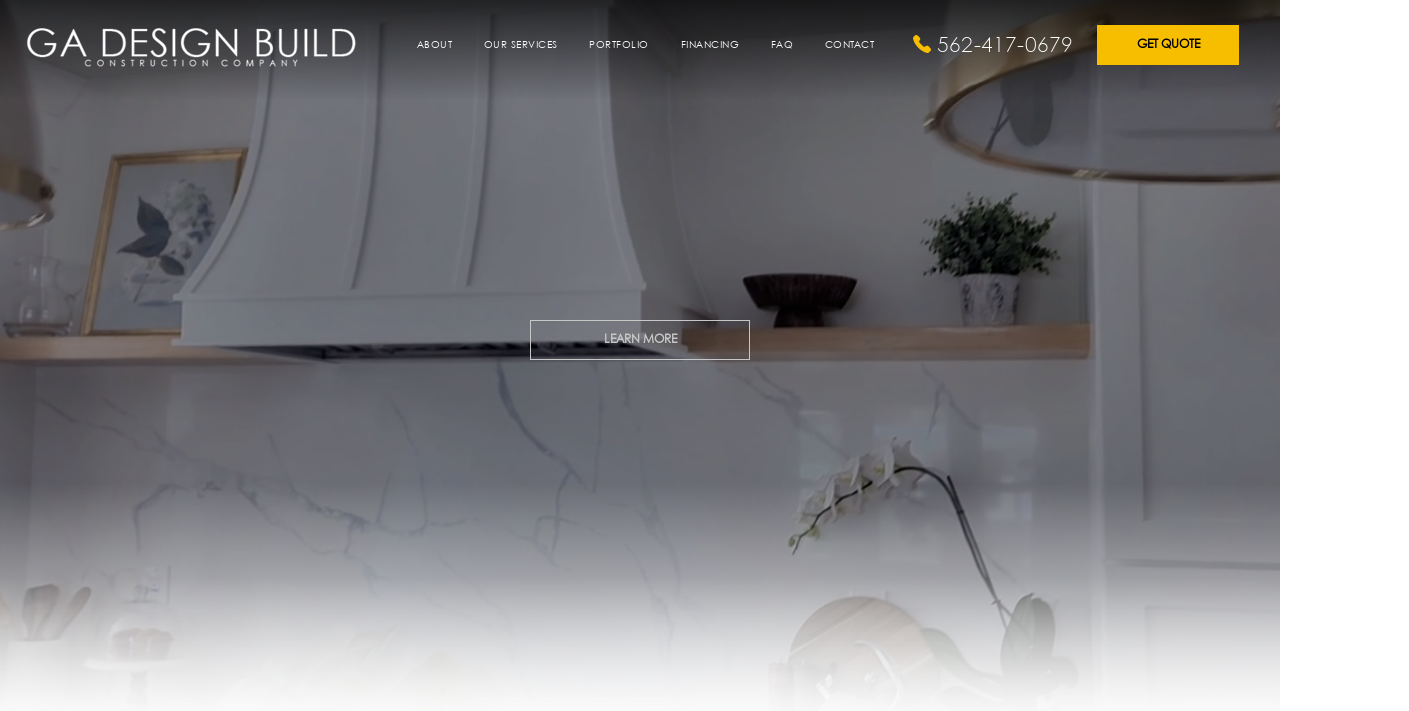

--- FILE ---
content_type: text/css; charset=utf-8
request_url: https://www.gadesignbuild.com/_serverless/pro-gallery-css-v4-server/layoutCss?ver=2&id=comp-m849lo9v&items=3471_4000_2250%7C3645_2052_1500%7C3314_3840_2160%7C3745_2560_1708%7C3526_4000_1868%7C3711_2560_1708&container=6925_1280_470_720&options=layoutParams_cropRatio:0.75%7ClayoutParams_structure_galleryRatio_value:0%7ClayoutParams_repeatingGroupTypes:%7ClayoutParams_gallerySpacing:0%7CgroupTypes:1%7CnumberOfImagesPerRow:3%7CcollageAmount:0.8%7CtextsVerticalPadding:1%7CtextsHorizontalPadding:0%7CcalculateTextBoxHeightMode:MANUAL%7CtargetItemSize:45%7CcubeRatio:0.75%7CexternalInfoHeight:0%7CexternalInfoWidth:0%7CisRTL:false%7CisVertical:false%7CminItemSize:120%7CgroupSize:1%7CchooseBestGroup:true%7CcubeImages:true%7CcubeType:fill%7CsmartCrop:false%7CcollageDensity:1%7CimageMargin:30%7ChasThumbnails:false%7CgalleryThumbnailsAlignment:bottom%7CgridStyle:1%7CtitlePlacement:SHOW_ON_HOVER%7CarrowsSize:34%7CslideshowInfoSize:200%7CimageInfoType:NO_BACKGROUND%7CtextBoxHeight:0%7CscrollDirection:1%7CgalleryLayout:4%7CgallerySizeType:smart%7CgallerySize:45%7CcropOnlyFill:true%7CnumberOfImagesPerCol:1%7CgroupsPerStrip:0%7Cscatter:0%7CenableInfiniteScroll:true%7CthumbnailSpacings:5%7CarrowsPosition:0%7CthumbnailSize:120%7CcalculateTextBoxWidthMode:PERCENT%7CtextBoxWidthPercent:50%7CuseMaxDimensions:false%7CrotatingGroupTypes:%7CfixedColumns:0%7CrotatingCropRatios:%7CgallerySizePx:0%7CplaceGroupsLtr:false
body_size: -4
content:
#pro-gallery-comp-m849lo9v .pro-gallery-parent-container{ width: 1280px !important; height: 470px !important; } #pro-gallery-comp-m849lo9v [data-hook="item-container"][data-idx="0"].gallery-item-container{opacity: 1 !important;display: block !important;transition: opacity .2s ease !important;top: 0px !important;left: 0px !important;right: auto !important;height: 470px !important;width: 353px !important;} #pro-gallery-comp-m849lo9v [data-hook="item-container"][data-idx="0"] .gallery-item-common-info-outer{height: 100% !important;} #pro-gallery-comp-m849lo9v [data-hook="item-container"][data-idx="0"] .gallery-item-common-info{height: 100% !important;width: 100% !important;} #pro-gallery-comp-m849lo9v [data-hook="item-container"][data-idx="0"] .gallery-item-wrapper{width: 353px !important;height: 470px !important;margin: 0 !important;} #pro-gallery-comp-m849lo9v [data-hook="item-container"][data-idx="0"] .gallery-item-content{width: 353px !important;height: 470px !important;margin: 0px 0px !important;opacity: 1 !important;} #pro-gallery-comp-m849lo9v [data-hook="item-container"][data-idx="0"] .gallery-item-hover{width: 353px !important;height: 470px !important;opacity: 1 !important;} #pro-gallery-comp-m849lo9v [data-hook="item-container"][data-idx="0"] .item-hover-flex-container{width: 353px !important;height: 470px !important;margin: 0px 0px !important;opacity: 1 !important;} #pro-gallery-comp-m849lo9v [data-hook="item-container"][data-idx="0"] .gallery-item-wrapper img{width: 100% !important;height: 100% !important;opacity: 1 !important;} #pro-gallery-comp-m849lo9v [data-hook="item-container"][data-idx="1"].gallery-item-container{opacity: 1 !important;display: block !important;transition: opacity .2s ease !important;top: 0px !important;left: 383px !important;right: auto !important;height: 470px !important;width: 353px !important;} #pro-gallery-comp-m849lo9v [data-hook="item-container"][data-idx="1"] .gallery-item-common-info-outer{height: 100% !important;} #pro-gallery-comp-m849lo9v [data-hook="item-container"][data-idx="1"] .gallery-item-common-info{height: 100% !important;width: 100% !important;} #pro-gallery-comp-m849lo9v [data-hook="item-container"][data-idx="1"] .gallery-item-wrapper{width: 353px !important;height: 470px !important;margin: 0 !important;} #pro-gallery-comp-m849lo9v [data-hook="item-container"][data-idx="1"] .gallery-item-content{width: 353px !important;height: 470px !important;margin: 0px 0px !important;opacity: 1 !important;} #pro-gallery-comp-m849lo9v [data-hook="item-container"][data-idx="1"] .gallery-item-hover{width: 353px !important;height: 470px !important;opacity: 1 !important;} #pro-gallery-comp-m849lo9v [data-hook="item-container"][data-idx="1"] .item-hover-flex-container{width: 353px !important;height: 470px !important;margin: 0px 0px !important;opacity: 1 !important;} #pro-gallery-comp-m849lo9v [data-hook="item-container"][data-idx="1"] .gallery-item-wrapper img{width: 100% !important;height: 100% !important;opacity: 1 !important;} #pro-gallery-comp-m849lo9v [data-hook="item-container"][data-idx="2"].gallery-item-container{opacity: 1 !important;display: block !important;transition: opacity .2s ease !important;top: 0px !important;left: 766px !important;right: auto !important;height: 470px !important;width: 353px !important;} #pro-gallery-comp-m849lo9v [data-hook="item-container"][data-idx="2"] .gallery-item-common-info-outer{height: 100% !important;} #pro-gallery-comp-m849lo9v [data-hook="item-container"][data-idx="2"] .gallery-item-common-info{height: 100% !important;width: 100% !important;} #pro-gallery-comp-m849lo9v [data-hook="item-container"][data-idx="2"] .gallery-item-wrapper{width: 353px !important;height: 470px !important;margin: 0 !important;} #pro-gallery-comp-m849lo9v [data-hook="item-container"][data-idx="2"] .gallery-item-content{width: 353px !important;height: 470px !important;margin: 0px 0px !important;opacity: 1 !important;} #pro-gallery-comp-m849lo9v [data-hook="item-container"][data-idx="2"] .gallery-item-hover{width: 353px !important;height: 470px !important;opacity: 1 !important;} #pro-gallery-comp-m849lo9v [data-hook="item-container"][data-idx="2"] .item-hover-flex-container{width: 353px !important;height: 470px !important;margin: 0px 0px !important;opacity: 1 !important;} #pro-gallery-comp-m849lo9v [data-hook="item-container"][data-idx="2"] .gallery-item-wrapper img{width: 100% !important;height: 100% !important;opacity: 1 !important;} #pro-gallery-comp-m849lo9v [data-hook="item-container"][data-idx="3"]{display: none !important;} #pro-gallery-comp-m849lo9v [data-hook="item-container"][data-idx="4"]{display: none !important;} #pro-gallery-comp-m849lo9v [data-hook="item-container"][data-idx="5"]{display: none !important;} #pro-gallery-comp-m849lo9v .pro-gallery-prerender{height:470px !important;}#pro-gallery-comp-m849lo9v {height:470px !important; width:1280px !important;}#pro-gallery-comp-m849lo9v .pro-gallery-margin-container {height:470px !important;}#pro-gallery-comp-m849lo9v .one-row:not(.thumbnails-gallery) {height:485px !important; width:1310px !important;}#pro-gallery-comp-m849lo9v .one-row:not(.thumbnails-gallery) .gallery-horizontal-scroll {height:485px !important;}#pro-gallery-comp-m849lo9v .pro-gallery-parent-container:not(.gallery-slideshow) [data-hook=group-view] .item-link-wrapper::before {height:485px !important; width:1310px !important;}#pro-gallery-comp-m849lo9v .pro-gallery-parent-container {height:470px !important; width:1280px !important;}

--- FILE ---
content_type: text/css; charset=utf-8
request_url: https://www.gadesignbuild.com/_serverless/pro-gallery-css-v4-server/layoutCss?ver=2&id=comp-m8g7vqub&items=3666_2560_1707%7C3644_1024_576%7C3511_825_722%7C3506_2560_1920%7C3696_650_700%7C3638_650_700%7C3543_2560_1920%7C3489_1200_900%7C3632_2560_1920%7C3665_650_434%7C3660_2250_1500%7C3434_2560_1920%7C3519_2560_1920%7C3436_504_504%7C3556_504_504%7C3470_504_504%7C3518_504_504%7C3646_504_504%7C3565_504_504%7C3505_2560_1708&container=12048_1280_574.5_720&options=layoutParams_cropRatio:1%7ClayoutParams_structure_galleryRatio_value:0%7ClayoutParams_repeatingGroupTypes:%7ClayoutParams_gallerySpacing:0%7CgroupTypes:1,2h,2v,3t,3b,3l,3r%7CnumberOfImagesPerRow:3%7CcollageAmount:0.8%7CtextsVerticalPadding:0%7CtextsHorizontalPadding:0%7CcalculateTextBoxHeightMode:MANUAL%7CtargetItemSize:900%7CcubeRatio:1%7CexternalInfoHeight:0%7CexternalInfoWidth:0%7CisRTL:false%7CisVertical:false%7CminItemSize:120%7CgroupSize:3%7CchooseBestGroup:true%7CcubeImages:false%7CcubeType:fill%7CsmartCrop:false%7CcollageDensity:0.8%7CimageMargin:5%7ChasThumbnails:false%7CgalleryThumbnailsAlignment:bottom%7CgridStyle:0%7CtitlePlacement:SHOW_ON_HOVER%7CarrowsSize:23%7CslideshowInfoSize:200%7CimageInfoType:NO_BACKGROUND%7CtextBoxHeight:0%7CscrollDirection:1%7CgalleryLayout:0%7CgallerySizeType:smart%7CgallerySize:80%7CcropOnlyFill:false%7CnumberOfImagesPerCol:1%7CgroupsPerStrip:0%7Cscatter:0%7CenableInfiniteScroll:true%7CthumbnailSpacings:0%7CarrowsPosition:0%7CthumbnailSize:120%7CcalculateTextBoxWidthMode:PERCENT%7CtextBoxWidthPercent:50%7CuseMaxDimensions:false%7CrotatingGroupTypes:%7CfixedColumns:0%7CrotatingCropRatios:%7CgallerySizePx:0%7CplaceGroupsLtr:false
body_size: 36
content:
#pro-gallery-comp-m8g7vqub .pro-gallery-parent-container{ width: 1280px !important; height: 575px !important; } #pro-gallery-comp-m8g7vqub [data-hook="item-container"][data-idx="0"].gallery-item-container{opacity: 1 !important;display: block !important;transition: opacity .2s ease !important;top: 0px !important;left: 0px !important;right: auto !important;height: 146px !important;width: 219px !important;} #pro-gallery-comp-m8g7vqub [data-hook="item-container"][data-idx="0"] .gallery-item-common-info-outer{height: 100% !important;} #pro-gallery-comp-m8g7vqub [data-hook="item-container"][data-idx="0"] .gallery-item-common-info{height: 100% !important;width: 100% !important;} #pro-gallery-comp-m8g7vqub [data-hook="item-container"][data-idx="0"] .gallery-item-wrapper{width: 219px !important;height: 146px !important;margin: 0 !important;} #pro-gallery-comp-m8g7vqub [data-hook="item-container"][data-idx="0"] .gallery-item-content{width: 219px !important;height: 146px !important;margin: 0px 0px !important;opacity: 1 !important;} #pro-gallery-comp-m8g7vqub [data-hook="item-container"][data-idx="0"] .gallery-item-hover{width: 219px !important;height: 146px !important;opacity: 1 !important;} #pro-gallery-comp-m8g7vqub [data-hook="item-container"][data-idx="0"] .item-hover-flex-container{width: 219px !important;height: 146px !important;margin: 0px 0px !important;opacity: 1 !important;} #pro-gallery-comp-m8g7vqub [data-hook="item-container"][data-idx="0"] .gallery-item-wrapper img{width: 100% !important;height: 100% !important;opacity: 1 !important;} #pro-gallery-comp-m8g7vqub [data-hook="item-container"][data-idx="1"].gallery-item-container{opacity: 1 !important;display: block !important;transition: opacity .2s ease !important;top: 0px !important;left: 224px !important;right: auto !important;height: 146px !important;width: 260px !important;} #pro-gallery-comp-m8g7vqub [data-hook="item-container"][data-idx="1"] .gallery-item-common-info-outer{height: 100% !important;} #pro-gallery-comp-m8g7vqub [data-hook="item-container"][data-idx="1"] .gallery-item-common-info{height: 100% !important;width: 100% !important;} #pro-gallery-comp-m8g7vqub [data-hook="item-container"][data-idx="1"] .gallery-item-wrapper{width: 260px !important;height: 146px !important;margin: 0 !important;} #pro-gallery-comp-m8g7vqub [data-hook="item-container"][data-idx="1"] .gallery-item-content{width: 260px !important;height: 146px !important;margin: 0px 0px !important;opacity: 1 !important;} #pro-gallery-comp-m8g7vqub [data-hook="item-container"][data-idx="1"] .gallery-item-hover{width: 260px !important;height: 146px !important;opacity: 1 !important;} #pro-gallery-comp-m8g7vqub [data-hook="item-container"][data-idx="1"] .item-hover-flex-container{width: 260px !important;height: 146px !important;margin: 0px 0px !important;opacity: 1 !important;} #pro-gallery-comp-m8g7vqub [data-hook="item-container"][data-idx="1"] .gallery-item-wrapper img{width: 100% !important;height: 100% !important;opacity: 1 !important;} #pro-gallery-comp-m8g7vqub [data-hook="item-container"][data-idx="2"].gallery-item-container{opacity: 1 !important;display: block !important;transition: opacity .2s ease !important;top: 151px !important;left: 0px !important;right: auto !important;height: 424px !important;width: 484px !important;} #pro-gallery-comp-m8g7vqub [data-hook="item-container"][data-idx="2"] .gallery-item-common-info-outer{height: 100% !important;} #pro-gallery-comp-m8g7vqub [data-hook="item-container"][data-idx="2"] .gallery-item-common-info{height: 100% !important;width: 100% !important;} #pro-gallery-comp-m8g7vqub [data-hook="item-container"][data-idx="2"] .gallery-item-wrapper{width: 484px !important;height: 424px !important;margin: 0 !important;} #pro-gallery-comp-m8g7vqub [data-hook="item-container"][data-idx="2"] .gallery-item-content{width: 484px !important;height: 424px !important;margin: 0px 0px !important;opacity: 1 !important;} #pro-gallery-comp-m8g7vqub [data-hook="item-container"][data-idx="2"] .gallery-item-hover{width: 484px !important;height: 424px !important;opacity: 1 !important;} #pro-gallery-comp-m8g7vqub [data-hook="item-container"][data-idx="2"] .item-hover-flex-container{width: 484px !important;height: 424px !important;margin: 0px 0px !important;opacity: 1 !important;} #pro-gallery-comp-m8g7vqub [data-hook="item-container"][data-idx="2"] .gallery-item-wrapper img{width: 100% !important;height: 100% !important;opacity: 1 !important;} #pro-gallery-comp-m8g7vqub [data-hook="item-container"][data-idx="3"]{display: none !important;} #pro-gallery-comp-m8g7vqub [data-hook="item-container"][data-idx="4"]{display: none !important;} #pro-gallery-comp-m8g7vqub [data-hook="item-container"][data-idx="5"]{display: none !important;} #pro-gallery-comp-m8g7vqub [data-hook="item-container"][data-idx="6"]{display: none !important;} #pro-gallery-comp-m8g7vqub [data-hook="item-container"][data-idx="7"]{display: none !important;} #pro-gallery-comp-m8g7vqub [data-hook="item-container"][data-idx="8"]{display: none !important;} #pro-gallery-comp-m8g7vqub [data-hook="item-container"][data-idx="9"]{display: none !important;} #pro-gallery-comp-m8g7vqub [data-hook="item-container"][data-idx="10"]{display: none !important;} #pro-gallery-comp-m8g7vqub [data-hook="item-container"][data-idx="11"]{display: none !important;} #pro-gallery-comp-m8g7vqub [data-hook="item-container"][data-idx="12"]{display: none !important;} #pro-gallery-comp-m8g7vqub [data-hook="item-container"][data-idx="13"]{display: none !important;} #pro-gallery-comp-m8g7vqub [data-hook="item-container"][data-idx="14"]{display: none !important;} #pro-gallery-comp-m8g7vqub [data-hook="item-container"][data-idx="15"]{display: none !important;} #pro-gallery-comp-m8g7vqub [data-hook="item-container"][data-idx="16"]{display: none !important;} #pro-gallery-comp-m8g7vqub [data-hook="item-container"][data-idx="17"]{display: none !important;} #pro-gallery-comp-m8g7vqub [data-hook="item-container"][data-idx="18"]{display: none !important;} #pro-gallery-comp-m8g7vqub [data-hook="item-container"][data-idx="19"]{display: none !important;} #pro-gallery-comp-m8g7vqub .pro-gallery-prerender{height:575px !important;}#pro-gallery-comp-m8g7vqub {height:575px !important; width:1280px !important;}#pro-gallery-comp-m8g7vqub .pro-gallery-margin-container {height:575px !important;}#pro-gallery-comp-m8g7vqub .one-row:not(.thumbnails-gallery) {height:577px !important; width:1285px !important;}#pro-gallery-comp-m8g7vqub .one-row:not(.thumbnails-gallery) .gallery-horizontal-scroll {height:577px !important;}#pro-gallery-comp-m8g7vqub .pro-gallery-parent-container:not(.gallery-slideshow) [data-hook=group-view] .item-link-wrapper::before {height:577px !important; width:1285px !important;}#pro-gallery-comp-m8g7vqub .pro-gallery-parent-container {height:575px !important; width:1280px !important;}